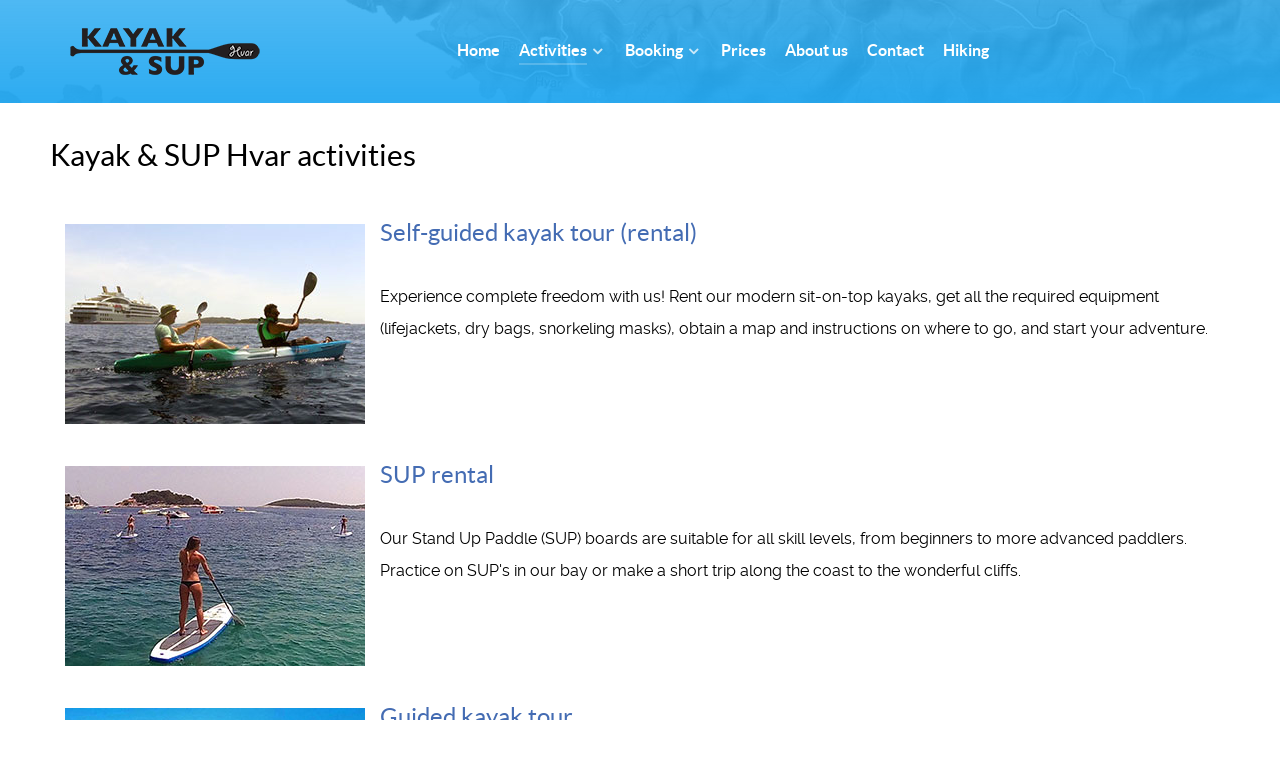

--- FILE ---
content_type: text/html; charset=utf-8
request_url: https://kayaksup-hvar.com/activities
body_size: 3490
content:
                <!DOCTYPE html>
<html lang="en-GB" dir="ltr">
        
<head>
    
            <meta name="viewport" content="width=device-width, initial-scale=1.0">
        <meta http-equiv="X-UA-Compatible" content="IE=edge" />
        

                <link rel="icon" type="image/x-icon" href="/templates/g5_helium/custom/images/logo/KS-favicon.png" />
        
            
         <meta charset="utf-8" />
	<base href="https://kayaksup-hvar.com/activities" />
	<meta name="keywords" content="activities, kayak rental, SUP rental, stand up paddle, board, guided kayak tour, tour, guide, SUP yoga, SUP school" />
	<meta name="rights" content="Kayak &amp; SUP Hvar" />
	<meta name="author" content="Super User" />
	<meta name="description" content="Kayak &amp; SUP Hvar - Activities" />
	<meta name="generator" content="Joomla! - Open Source Content Management" />
	<title>Activities</title>
	<link href="/media/plg_system_jcemediabox/css/jcemediabox.min.css?2c837ab2c7cadbdc35b5bd7115e9eff1" rel="stylesheet" />
	<link href="/media/plg_system_jcepro/site/css/content.min.css?86aa0286b6232c4a5b58f892ce080277" rel="stylesheet" />
	<link href="/media/gantry5/engines/nucleus/css-compiled/nucleus.css" rel="stylesheet" />
	<link href="/templates/g5_helium/custom/css-compiled/helium_9.css" rel="stylesheet" />
	<link href="/media/gantry5/assets/css/bootstrap-gantry.css" rel="stylesheet" />
	<link href="/media/gantry5/engines/nucleus/css-compiled/joomla.css" rel="stylesheet" />
	<link href="/media/jui/css/icomoon.css" rel="stylesheet" />
	<link href="/media/gantry5/assets/css/font-awesome.min.css" rel="stylesheet" />
	<link href="/templates/g5_helium/custom/css-compiled/helium-joomla_9.css" rel="stylesheet" />
	<link href="/templates/g5_helium/custom/css-compiled/custom_9.css" rel="stylesheet" />
	<script type="application/json" class="joomla-script-options new">{"csrf.token":"6a8af4b35c550a1a381bd5437abc476e","system.paths":{"root":"","base":""}}</script>
	<script src="/media/jui/js/jquery.min.js?5b27bd6ee1cf188715540e1b6e4714ca"></script>
	<script src="/media/jui/js/jquery-noconflict.js?5b27bd6ee1cf188715540e1b6e4714ca"></script>
	<script src="/media/jui/js/jquery-migrate.min.js?5b27bd6ee1cf188715540e1b6e4714ca"></script>
	<script src="/media/system/js/caption.js?5b27bd6ee1cf188715540e1b6e4714ca"></script>
	<script src="/media/plg_system_jcemediabox/js/jcemediabox.min.js?2c837ab2c7cadbdc35b5bd7115e9eff1"></script>
	<script src="/media/jui/js/bootstrap.min.js?5b27bd6ee1cf188715540e1b6e4714ca"></script>
	<script src="/media/system/js/core.js?5b27bd6ee1cf188715540e1b6e4714ca"></script>
	<script src="https://www.googletagmanager.com/gtag/js?id=UA-8213990-4" async></script>
	<script>
jQuery(window).on('load',  function() {
				new JCaption('img.caption');
			});jQuery(document).ready(function(){WfMediabox.init({"base":"\/","theme":"standard","width":"","height":"","lightbox":0,"shadowbox":0,"icons":1,"overlay":1,"overlay_opacity":0.8,"overlay_color":"#000000","transition_speed":500,"close":2,"labels":{"close":"Close","next":"Next","previous":"Previous","cancel":"Cancel","numbers":"{{numbers}}","numbers_count":"{{current}} of {{total}}","download":"Download"},"swipe":true,"expand_on_click":true});});      window.dataLayer = window.dataLayer || [];
      function gtag(){dataLayer.push(arguments);}
      gtag('js', new Date());

      gtag('config', 'UA-8213990-4');

          
	</script>

    
                
</head>

    <body class="gantry g-helium-style site com_content view-article no-layout no-task dir-ltr itemid-128 outline-9 g-offcanvas-left g-default g-style-preset2">
        
                    

        <div id="g-offcanvas"  data-g-offcanvas-swipe="1" data-g-offcanvas-css3="1">
                        <div class="g-grid">                        

        <div class="g-block size-100">
             <div id="mobile-menu-5697-particle" class="g-content g-particle">            <div id="g-mobilemenu-container" data-g-menu-breakpoint="48rem"></div>
            </div>
        </div>
            </div>
    </div>
        <div id="g-page-surround">
            <div class="g-offcanvas-hide g-offcanvas-toggle" role="navigation" data-offcanvas-toggle aria-controls="g-offcanvas" aria-expanded="false"><i class="fa fa-fw fa-bars"></i></div>                        

                                                        
                <section id="g-navigation" style="background&#x3A;&#x20;linear-gradient&#x28;rgba&#x28;34,&#x20;167,&#x20;240,&#x20;0.8&#x29;,&#x20;rgba&#x28;34,&#x20;167,&#x20;240,&#x20;0.95&#x29;&#x29;,&#x20;url&#x28;https&#x3A;&#x2F;&#x2F;www.hiking-hvar.com&#x2F;templates&#x2F;g5_helium&#x2F;images&#x2F;header&#x2F;header-bg.jpg&#x29;&#x3B;">
                <div class="g-container">                                <div class="g-grid">                        

        <div class="g-block size-32 title-center">
             <div id="logo-9608-particle" class="g-content g-particle">            <a href="http://www.kayaksup-hvar.com" target="_self" title="" aria-label=""  class="g-logo">
                        <img src="/templates/g5_helium/custom/images/logo/KS-logo.png"  alt="" />
            </a>
            </div>
        </div>
                    

        <div class="g-block size-67">
             <div id="menu-6409-particle" class="g-content g-particle">            <nav class="g-main-nav" data-g-hover-expand="true">
        <ul class="g-toplevel">
                                                                                                                
        
                
        
                
        
        <li class="g-menu-item g-menu-item-type-component g-menu-item-105 g-standard  ">
                            <a class="g-menu-item-container" href="/">
                                                                <span class="g-menu-item-content">
                                    <span class="g-menu-item-title">Home</span>
            
                    </span>
                                                </a>
                                </li>
    
                                                                                                
        
                
        
                
        
        <li class="g-menu-item g-menu-item-type-component g-menu-item-128 g-parent active g-standard g-menu-item-link-parent ">
                            <a class="g-menu-item-container" href="/activities">
                                                                <span class="g-menu-item-content">
                                    <span class="g-menu-item-title">Activities</span>
            
                    </span>
                    <span class="g-menu-parent-indicator" data-g-menuparent=""></span>                            </a>
                                                                            <ul class="g-dropdown g-inactive g-fade g-dropdown-right">
            <li class="g-dropdown-column">
                        <div class="g-grid">
                        <div class="g-block size-100">
            <ul class="g-sublevel">
                <li class="g-level-1 g-go-back">
                    <a class="g-menu-item-container" href="#" data-g-menuparent=""><span>Back</span></a>
                </li>
                                                                                                                    
        
                
        
                
        
        <li class="g-menu-item g-menu-item-type-component g-menu-item-110  ">
                            <a class="g-menu-item-container" href="/activities/kayak-rental">
                                                                <span class="g-menu-item-content">
                                    <span class="g-menu-item-title">Kayak rental</span>
            
                    </span>
                                                </a>
                                </li>
    
                                                                                                
        
                
        
                
        
        <li class="g-menu-item g-menu-item-type-component g-menu-item-120  ">
                            <a class="g-menu-item-container" href="/activities/sup-rental">
                                                                <span class="g-menu-item-content">
                                    <span class="g-menu-item-title">SUP rental</span>
            
                    </span>
                                                </a>
                                </li>
    
                                                                                                
        
                
        
                
        
        <li class="g-menu-item g-menu-item-type-component g-menu-item-130  ">
                            <a class="g-menu-item-container" href="/activities/kayak-tour">
                                                                <span class="g-menu-item-content">
                                    <span class="g-menu-item-title">Guided kayak tour</span>
            
                    </span>
                                                </a>
                                </li>
    
                                                                                                
        
                
        
                
        
        <li class="g-menu-item g-menu-item-type-component g-menu-item-142  ">
                            <a class="g-menu-item-container" href="/activities/sup-school">
                                                                <span class="g-menu-item-content">
                                    <span class="g-menu-item-title">SUP school</span>
            
                    </span>
                                                </a>
                                </li>
    
    
            </ul>
        </div>
            </div>

            </li>
        </ul>
            </li>
    
                                                                                                
        
                
        
                
        
        <li class="g-menu-item g-menu-item-type-component g-menu-item-127 g-parent g-standard g-menu-item-link-parent ">
                            <a class="g-menu-item-container" href="/booking">
                                                                <span class="g-menu-item-content">
                                    <span class="g-menu-item-title">Booking</span>
            
                    </span>
                    <span class="g-menu-parent-indicator" data-g-menuparent=""></span>                            </a>
                                                                            <ul class="g-dropdown g-inactive g-fade g-dropdown-right">
            <li class="g-dropdown-column">
                        <div class="g-grid">
                        <div class="g-block size-100">
            <ul class="g-sublevel">
                <li class="g-level-1 g-go-back">
                    <a class="g-menu-item-container" href="#" data-g-menuparent=""><span>Back</span></a>
                </li>
                                                                                                                    
        
                
        
                
        
        <li class="g-menu-item g-menu-item-type-component g-menu-item-131  ">
                            <a class="g-menu-item-container" href="/booking/rental">
                                                                <span class="g-menu-item-content">
                                    <span class="g-menu-item-title">Rental</span>
            
                    </span>
                                                </a>
                                </li>
    
                                                                                                
        
                
        
                
        
        <li class="g-menu-item g-menu-item-type-component g-menu-item-132  ">
                            <a class="g-menu-item-container" href="/booking/tours">
                                                                <span class="g-menu-item-content">
                                    <span class="g-menu-item-title">Tours</span>
            
                    </span>
                                                </a>
                                </li>
    
    
            </ul>
        </div>
            </div>

            </li>
        </ul>
            </li>
    
                                                                                                
        
                
        
                
        
        <li class="g-menu-item g-menu-item-type-component g-menu-item-129 g-standard  ">
                            <a class="g-menu-item-container" href="/prices">
                                                                <span class="g-menu-item-content">
                                    <span class="g-menu-item-title">Prices</span>
            
                    </span>
                                                </a>
                                </li>
    
                                                                                                
        
                
        
                
        
        <li class="g-menu-item g-menu-item-type-component g-menu-item-119 g-standard  ">
                            <a class="g-menu-item-container" href="/about">
                                                                <span class="g-menu-item-content">
                                    <span class="g-menu-item-title">About us</span>
            
                    </span>
                                                </a>
                                </li>
    
                                                                                                
        
                
        
                
        
        <li class="g-menu-item g-menu-item-type-component g-menu-item-106 g-standard  ">
                            <a class="g-menu-item-container" href="/contact">
                                                                <span class="g-menu-item-content">
                                    <span class="g-menu-item-title">Contact</span>
            
                    </span>
                                                </a>
                                </li>
    
                                                                                                
        
                
        
                
        
        <li class="g-menu-item g-menu-item-type-url g-menu-item-112 g-standard  ">
                            <a class="g-menu-item-container" href="http://www.hiking-hvar.com">
                                                                <span class="g-menu-item-content">
                                    <span class="g-menu-item-title">Hiking</span>
            
                    </span>
                                                </a>
                                </li>
    
    
        </ul>
    </nav>
            </div>
        </div>
            </div>
            </div>
        
    </section>
                                                    
                <section id="g-features" style="padding&#x3A;&#x20;0&#x20;&#x21;important&#x3B;" data="">
                <div class="g-container">                                <div class="g-grid">                        

        <div class="g-block size-100 nopaddingall">
             <div class="g-content">
                                                            <div class="platform-content row-fluid"><div class="span12"><div class="item-page" itemscope itemtype="https://schema.org/Article">
	<meta itemprop="inLanguage" content="en-GB" />
	
		
			<div class="page-header">
		<h2 itemprop="headline">
			Kayak &amp; SUP Hvar activities		</h2>
							</div>
					
		
	
	
		
						<div itemprop="articleBody">
		<div><a class="jcepopup" data-mediabox="1"><img src="/images/various/activities/kayak-rental.jpg" alt="Kayak Rental" style="margin: 15px; float: left;" /></a>
<h3><a href="/activities/kayak-rental">Self-guided kayak tour (rental)</a></h3>
Experience complete freedom with us! Rent our modern sit-on-top kayaks, get all the required equipment (lifejackets, dry bags, snorkeling masks), obtain a map and instructions on where to go, and start your adventure.</div>
<br style="clear: both;" />
<div><a class="jcepopup" data-mediabox="1"><img src="/images/various/activities/sup-rental.jpg" alt="SUP Rental" style="margin: 15px; float: left;" /></a>
<h3><a href="/activities/sup-rental">SUP rental</a></h3>
<p>Our Stand Up Paddle (SUP) boards are suitable for all skill levels, from beginners to more advanced paddlers. Practice on SUP's in our bay or make a short trip along the coast to the wonderful cliffs.</p>
</div>
<br style="clear: both;" />
<div><a class="jcepopup" data-mediabox="1"><img src="/images/various/activities/kayak-tour.jpg" alt="kayak tour" style="margin: 15px; float: left;" /></a>
<h3><a href="/activities/kayak-tour">Guided kayak tour</a></h3>
<p>Be in safe hands with your local guide the whole time and experience the best parts of the Hvar coast and Pakleni islands, discover the beautiful hidden beaches and escape the big crowds. All equipment (lifejackets, dry bags, snorkeling masks) is included in the price.</p>
</div>
<br style="clear: both;" />
<div><a class="jcepopup" data-mediabox="1"><img src="/images/various/activities/sup-school.jpg" alt="sup school" style="margin: 15px; float: left;" /></a>
<h3><a href="/activities/sup-school">SUP school</a></h3>
<p>We can help you to discover this extraordinary sport! Our location in the bay protected from wind and waves provides excellent conditions to learn the first steps on SUP. When you’ll be ready, the instructor will take you to your first SUP tour.</p>
</div>
<br style="clear: both;" /> <!--<div><a class="jcepopup" data-mediabox="1"><img style="margin: 15px; float: left;" src="/images/various/activities/sup-yoga.jpg" alt="sup yoga" /></a>
<h3><a href="/activities/9-content/23-sup-yoga">SUP yoga</a></h3>
<p>SUP or Paddle Board Yoga is the art of performing yoga on a board on the sea. It combines yoga poses with a variation of stand-up paddleboard surfing.</p>
</div>
<br style="clear: both;" />--> 	</div>

												<ul class="tags inline">
																	<li class="tag-28 tag-list0" itemprop="keywords">
					<a href="/component/tags/tag/stand-up-paddle" class="label label-info">
						stand up paddle					</a>
				</li>
																				<li class="tag-27 tag-list1" itemprop="keywords">
					<a href="/component/tags/tag/rental" class="label label-info">
						 rental					</a>
				</li>
																				<li class="tag-26 tag-list2" itemprop="keywords">
					<a href="/component/tags/tag/activities" class="label label-info">
						activities					</a>
				</li>
																				<li class="tag-24 tag-list3" itemprop="keywords">
					<a href="/component/tags/tag/sup-yoga" class="label label-info">
						 SUP yoga					</a>
				</li>
																				<li class="tag-23 tag-list4" itemprop="keywords">
					<a href="/component/tags/tag/sup-school" class="label label-info">
						SUP school					</a>
				</li>
																				<li class="tag-22 tag-list5" itemprop="keywords">
					<a href="/component/tags/tag/guided-tours" class="label label-info">
						 guided tours					</a>
				</li>
																				<li class="tag-20 tag-list6" itemprop="keywords">
					<a href="/component/tags/tag/sup" class="label label-info">
						 SUP					</a>
				</li>
																				<li class="tag-19 tag-list7" itemprop="keywords">
					<a href="/component/tags/tag/kayak" class="label label-info">
						kayak					</a>
				</li>
						</ul>
			
									</div></div></div>
    
            
    </div>
        </div>
            </div>
            </div>
        
    </section>
                                                    
                <footer id="g-footer" style="padding&#x3A;0&#x3B;&#x20;background&#x3A;&#x20;linear-gradient&#x28;rgba&#x28;34,&#x20;167,&#x20;240,&#x20;0.8&#x29;,&#x20;rgba&#x28;34,&#x20;167,&#x20;240,&#x20;0.95&#x29;&#x29;,&#x20;url&#x28;https&#x3A;&#x2F;&#x2F;www.hiking-hvar.com&#x2F;templates&#x2F;g5_helium&#x2F;images&#x2F;header&#x2F;header-bg.jpg&#x29;&#x3B;">
                <div class="g-container">                                <div class="g-grid">                        

        <div class="g-block  size-33-3">
             <div id="copyright-1736-particle" class="g-content g-particle">            <div class="g-copyright ">
    &copy;
            Kayak &amp; SUP Hvar
            2026
    <br />Discover beautiful Hvar and Pakleni islands by sea</div>
            </div>
        </div>
                    

        <div class="g-block  size-33-3 g-social-header">
             <div id="social-3171-particle" class="g-content g-particle">            <div class="g-social ">
                                            <a href="http://www.facebook.com/kayak.sup.hvar/" target="_blank" rel="noopener noreferrer">
                <span class="fa fa-facebook fa-2x"></span>                            </a>
                                            <a href="http://www.instagram.com/kayak.sup.hvar/" target="_blank" rel="noopener noreferrer" title="Instagram" aria-label="Instagram">
                <span class="fa fa-instagram fa-2x"></span>                            </a>
            </div>
            </div>
        </div>
                    

        <div class="g-block  size-33-3">
             <div id="totop-8670-particle" class="g-content g-particle">            <div class="">
    <div class="g-totop">
        <a href="#" id="g-totop" rel="nofollow" title="Back to top" aria-label="Back to top">
            Back to top            <i class="fa fa-chevron-up fa-fw"></i>                    </a>
    </div>
</div>
            </div>
        </div>
            </div>
            </div>
        
    </footer>
                                
                        

        </div>
                    

                        <script type="text/javascript" src="/media/gantry5/assets/js/main.js"></script>
    

    

        
    </body>
</html>
